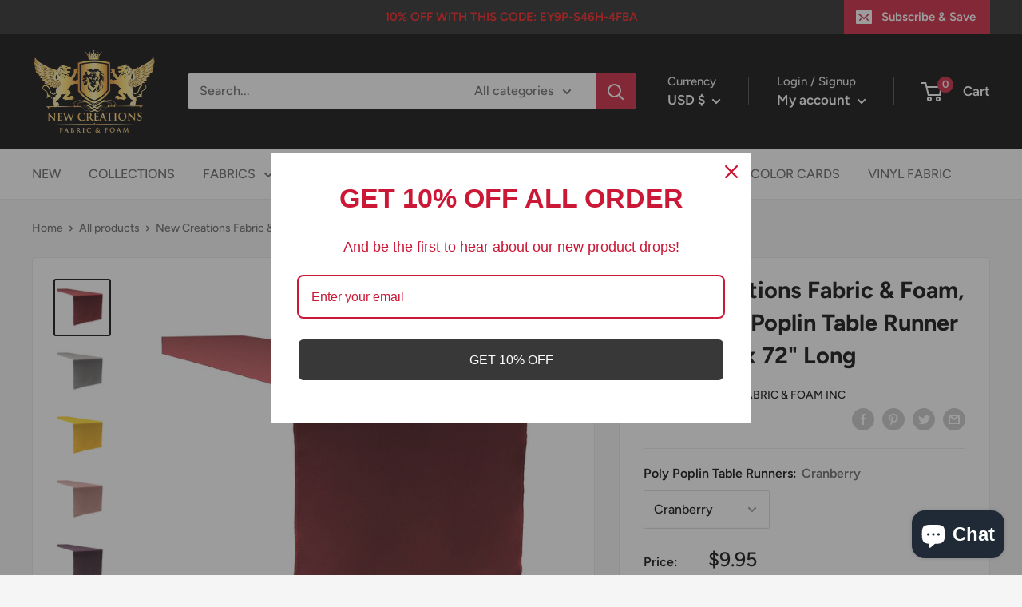

--- FILE ---
content_type: text/javascript
request_url: https://newcreationsfabricsinc.com/cdn/shop/t/6/assets/custom.js?v=90373254691674712701627358630
body_size: -684
content:
//# sourceMappingURL=/cdn/shop/t/6/assets/custom.js.map?v=90373254691674712701627358630
